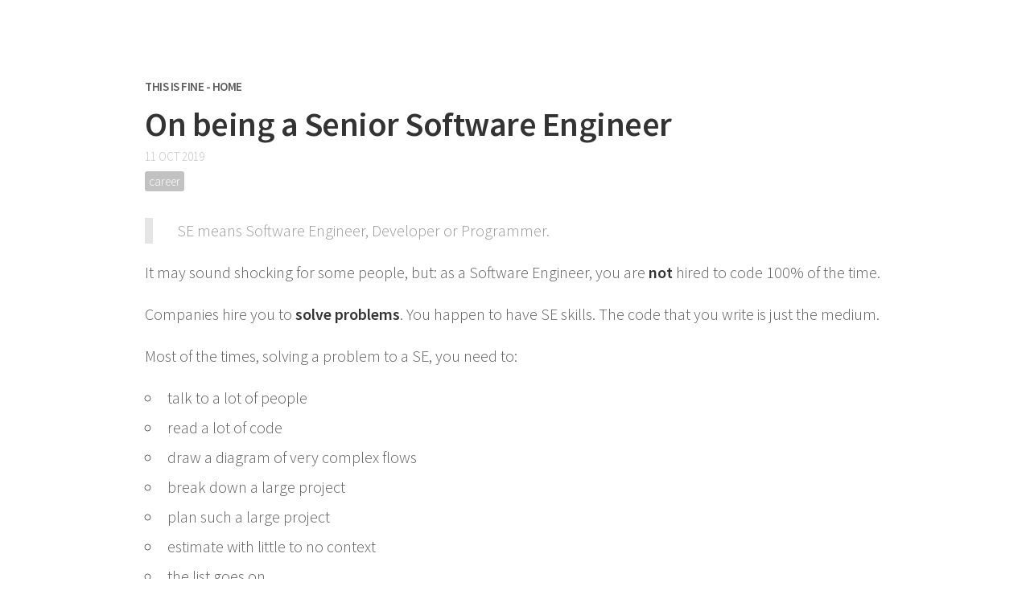

--- FILE ---
content_type: text/html; charset=utf-8
request_url: https://felipeelias.github.io/career/2019/10/11/on-being-senior-engineer.html
body_size: 1822
content:
<!DOCTYPE html>
<html lang="en">
<head>
  <meta charset="utf-8">
  <meta name="viewport" content="width=device-width, initial-scale=1">
  <title>On being a Senior Software Engineer</title>
  <link rel="stylesheet" href="/assets/css/main.css" type="text/css">
  <link rel="stylesheet" href="https://maxcdn.bootstrapcdn.com/font-awesome/4.5.0/css/font-awesome.min.css">
  <link rel="alternate" type="application/rss+xml" title="RSS Feed for this is fine" href="/feed.xml" />
  <!-- Begin Jekyll SEO tag v2.8.0 -->
<title>On being a Senior Software Engineer | this is fine</title>
<meta name="generator" content="Jekyll v3.9.2" />
<meta property="og:title" content="On being a Senior Software Engineer" />
<meta name="author" content="Felipe Philipp" />
<meta property="og:locale" content="en_US" />
<meta name="description" content="Thoughts on being a Senior Software Engineer" />
<meta property="og:description" content="Thoughts on being a Senior Software Engineer" />
<link rel="canonical" href="https://felipeelias.github.io/career/2019/10/11/on-being-senior-engineer.html" />
<meta property="og:url" content="https://felipeelias.github.io/career/2019/10/11/on-being-senior-engineer.html" />
<meta property="og:site_name" content="this is fine" />
<meta property="og:image" content="https://felipeelias.github.io/assets/icon.jpg" />
<meta property="og:type" content="article" />
<meta property="article:published_time" content="2019-10-11T00:00:00+02:00" />
<meta name="twitter:card" content="summary_large_image" />
<meta property="twitter:image" content="https://felipeelias.github.io/assets/icon.jpg" />
<meta property="twitter:title" content="On being a Senior Software Engineer" />
<meta name="twitter:site" content="@felipeelias" />
<meta name="twitter:creator" content="@felipeelias" />
<script type="application/ld+json">
{"@context":"https://schema.org","@type":"BlogPosting","author":{"@type":"Person","name":"Felipe Philipp"},"dateModified":"2019-10-11T00:00:00+02:00","datePublished":"2019-10-11T00:00:00+02:00","description":"Thoughts on being a Senior Software Engineer","headline":"On being a Senior Software Engineer","image":"https://felipeelias.github.io/assets/icon.jpg","mainEntityOfPage":{"@type":"WebPage","@id":"https://felipeelias.github.io/career/2019/10/11/on-being-senior-engineer.html"},"publisher":{"@type":"Organization","logo":{"@type":"ImageObject","url":"https://felipeelias.github.io/assets/icon.jpg"},"name":"Felipe Philipp"},"url":"https://felipeelias.github.io/career/2019/10/11/on-being-senior-engineer.html"}</script>
<!-- End Jekyll SEO tag -->

</head>

<body>
  <div class="content-container">
    <header>
  <h1 class="header-small">
    <a href="https://felipeelias.github.io">this is fine - home</a>
  </h1>
</header>
<div class="post">
  <h1 class="post-title">On being a Senior Software Engineer</h1>
  <span class="post-date">
    <time>11 Oct 2019</time>
  </span>
  <div class="post-tag">
    <ul>
      
      <li>
        <a href="https://felipeelias.github.io/tags#career" class="tag">
          <span class="term">career</span>
        </a>
      </li>
      
      
    </ul>
  </div>

  <blockquote>
  <p>SE means Software Engineer, Developer or Programmer.</p>
</blockquote>

<p>It may sound shocking for some people, but: as a Software Engineer, you are <strong>not</strong> hired to code 100% of the time.</p>

<p>Companies hire you to <strong>solve problems</strong>. You happen to have SE skills. The code that you write is just the medium.</p>

<p>Most of the times, solving a problem to a SE, you need to:</p>
<ul>
  <li>talk to a lot of people</li>
  <li>read a lot of code</li>
  <li>draw a diagram of very complex flows</li>
  <li>break down a large project</li>
  <li>plan such a large project</li>
  <li>estimate with little to no context</li>
  <li>the list goes on</li>
</ul>

<p>And most important of all: <strong>thinking</strong>.</p>

<p>The best SEs I know are the ones that bring the most value to the business with the code that they write.</p>


  
  <section id="disqus_thread"></section>
  <script>
var disqus_config = function () {
  this.page.url = 'https://felipeelias.github.io/career/2019/10/11/on-being-senior-engineer.html';
  this.page.identifier = '/career/2019/10/11/on-being-senior-engineer.html';
  this.page.title = 'On being a Senior Software Engineer';
};
(function() {
var d = document, s = d.createElement('script');
s.src = '//thisisfine.disqus.com/embed.js';
s.setAttribute('data-timestamp', +new Date());
(d.head || d.body).appendChild(s);
})();
</script>
<noscript>Please enable JavaScript to view the <a href="https://disqus.com/?ref_noscript">comments powered by Disqus.</a></noscript>

  
</div>

    <div class="footer">
	<hr />
	<div class="footer-link">
		

		
		<a href="https://twitter.com/felipeelias"><i class="fa fa-twitter" aria-hidden="true"></i></a>
		

		
		<a href="https://github.com/felipeelias"><i class="fa fa-github" aria-hidden="true"></i></a>
		

		
		<a href="https://www.linkedin.com/in/felipeelias">
			<i class="fa fa-linkedin" aria-hidden="true"></i>
		</a>
		

		

		

		

	</div>
	© 2022 Felipe Philipp. All rights reserved.
</div>

    <!-- Google Analytics -->

<script>
(function(i,s,o,g,r,a,m){i['GoogleAnalyticsObject']=r;i[r]=i[r]||function(){
  (i[r].q=i[r].q||[]).push(arguments)},i[r].l=1*new Date();a=s.createElement(o),
  m=s.getElementsByTagName(o)[0];a.async=1;a.src=g;m.parentNode.insertBefore(a,m)
})(window,document,'script','https://www.google-analytics.com/analytics.js','ga');

ga('create', 'UA-73548507-1', 'auto');
ga('send', 'pageview');

</script>


  </div>
</body>
</html>


--- FILE ---
content_type: text/css; charset=utf-8
request_url: https://felipeelias.github.io/assets/css/main.css
body_size: 1617
content:
@import "https://fonts.googleapis.com/css?family=Source+Sans+Pro:300,300i,600";body{color:rgba(51,51,51,0.8);background-color:#fff;-webkit-text-size-adjust:100%;-ms-text-size-adjust:100%}a{color:#268bd2;text-decoration:none}a:hover,a:focus{text-decoration:underline}h1,h2,h3,h4,h5,h6{margin-top:0;margin-bottom:.5rem;font-weight:600;line-height:1.1;color:#333;letter-spacing:-.025rem}h1{font-size:2.1rem}h2{font-size:1.8rem}h3{font-size:1.5rem}h4{font-size:1.3rem}h5{font-size:1rem}h6{font-size:1rem;color:#aaa}.center{text-align:center}.center-image{margin:0 auto;display:block}p{margin:0 0 1rem}ul,ol,dl{margin-top:0;margin-bottom:1rem}dt{float:left;width:180px;overflow:hidden;clear:left;text-align:right;text-overflow:ellipsis;white-space:nowrap;font-weight:bold;margin-bottom:.5rem}dd{margin-left:200px;margin-bottom:.5rem}ul{list-style:inside circle;padding-left:0}ul li{margin-bottom:.25rem}ul ul,ul ol{list-style:inside;margin-left:2rem;margin-top:.25rem;margin-bottom:.5rem}ol{list-style:inside decimal;padding-left:0}ol li{margin-bottom:.25rem}ol ul,ol ol{margin-left:2rem;margin-top:.25rem;margin-bottom:.5rem}p+h1,p+h2,p+h3,ul+h1,ul+h2,ul+h3,ol+h1,ol+h2,ol+h3{margin-top:1.5rem}hr{border:0;border-top:.5px solid #eee;border-bottom:.5px solid #eee;margin:1.5rem auto}strong{color:#333;font-weight:600}abbr{font-size:85%;font-weight:bold;color:#555;text-transform:uppercase}abbr[title]{cursor:help;border-bottom:1px dotted #e5e5e5}blockquote{padding:0 0 0 1.5rem;margin:0 2rem 1rem 0;color:#999;border-left:.5rem solid #e5e5e5}blockquote p:last-child{margin-bottom:0}code,pre{font-family:Menlo,Monaco,monospace}code{padding:.25em .5em;font-size:85%;color:#bf616a;background-color:#f9f9f9;border-radius:3px}pre{display:block;margin-top:0;margin-bottom:1rem;padding:.5rem;font-size:.8rem;line-height:1.4;white-space:pre;word-break:break-all;background-color:#f9f9f9;overflow-x:scroll}pre code{padding:0;font-size:100%;color:inherit;background-color:transparent}.highlight{margin-bottom:1rem;border-radius:4px}.highlight pre{margin-bottom:0}.gist .gist-file{font-family:Menlo,Monaco,"Courier New",monospace !important}.gist .markdown-body{padding:15px}.gist pre{padding:0;background-color:transparent}.gist .gist-file .gist-data{font-size:.8rem !important;line-height:1.4}.gist code{padding:0;color:inherit;background-color:transparent;border-radius:0}img{display:block;max-width:100%;margin:0 0 1rem;border-radius:5px}table{margin-bottom:1rem;width:100%;border:1px solid #e5e5e5;border-collapse:collapse}td,th{padding:.25rem .5rem;border:1px solid #e5e5e5}tbody tr:nth-child(odd) td,tbody tr:nth-child(odd) th{background-color:#f9f9f9}.highlight .hll{background-color:#ffc}.highlight .c{color:#999988;font-style:italic}.highlight .err{color:#a61717;background-color:#e3d2d2}.highlight .k{color:#000000;font-weight:bold}.highlight .o{color:#000000;font-weight:bold}.highlight .cm{color:#999988;font-style:italic}.highlight .cp{color:#999999;font-weight:bold;font-style:italic}.highlight .c1{color:#999988;font-style:italic}.highlight .cs{color:#999999;font-weight:bold;font-style:italic}.highlight .gd{color:#000000;background-color:#fdd}.highlight .ge{color:#000000;font-style:italic}.highlight .gr{color:#a00}.highlight .gh{color:#999}.highlight .gi{color:#000000;background-color:#dfd}.highlight .go{color:#888}.highlight .gp{color:#555}.highlight .gs{font-weight:bold}.highlight .gu{color:#aaa}.highlight .gt{color:#a00}.highlight .kc{color:#000000;font-weight:bold}.highlight .kd{color:#000000;font-weight:bold}.highlight .kn{color:#000000;font-weight:bold}.highlight .kp{color:#000000;font-weight:bold}.highlight .kr{color:#000000;font-weight:bold}.highlight .kt{color:#445588;font-weight:bold}.highlight .m{color:#099}.highlight .s{color:#d01040}.highlight .na{color:teal}.highlight .nb{color:#0086B3}.highlight .nc{color:#445588;font-weight:bold}.highlight .no{color:teal}.highlight .nd{color:#3c5d5d;font-weight:bold}.highlight .ni{color:purple}.highlight .ne{color:#990000;font-weight:bold}.highlight .nf{color:#990000;font-weight:bold}.highlight .nl{color:#990000;font-weight:bold}.highlight .nn{color:#555}.highlight .nt{color:navy}.highlight .nv{color:teal}.highlight .ow{color:#000000;font-weight:bold}.highlight .w{color:#bbb}.highlight .mf{color:#099}.highlight .mh{color:#099}.highlight .mi{color:#099}.highlight .mo{color:#099}.highlight .sb{color:#d01040}.highlight .sc{color:#d01040}.highlight .sd{color:#d01040}.highlight .s2{color:#d01040}.highlight .se{color:#d01040}.highlight .sh{color:#d01040}.highlight .si{color:#d01040}.highlight .sx{color:#d01040}.highlight .sr{color:#009926}.highlight .s1{color:#d01040}.highlight .ss{color:#990073}.highlight .bp{color:#999}.highlight .vc{color:teal}.highlight .vg{color:teal}.highlight .vi{color:teal}.highlight .il{color:#099}*{-webkit-box-sizing:border-box;-moz-box-sizing:border-box;box-sizing:border-box}html{font-family:"Source Sans Pro",Helvetica,Arial,sans-serif;font-size:18px;font-weight:300;line-height:1.6}@media (min-width: 38em){html{font-size:20px}}html,body{margin:0;padding:0}.content-container{max-width:48rem;padding:2rem 1.3rem;margin-left:auto;margin-right:auto}@media (min-width: 38rem){.content-container{padding:5rem 1rem}}.header{padding:2%}.header-title{font-weight:300}.header-title a{color:rgba(51,51,51,0.8)}.header-title a:hover,.header-title a:focus{text-decoration:none}.header-title span{color:rgba(204,204,204,0.8)}.header-nav a{color:rgba(179,179,179,0.8);font-weight:300;text-transform:lowercase;-webkit-transition:all .2s ease;-moz-transition:all .2s ease;transition:all .2s ease}.header-nav a:hover,.header-nav a:focus{color:rgba(51,51,51,0.8);text-decoration:none}.header-nav a+a{margin-left:.25rem}.header-small{text-align:left;margin-bottom:.75rem;font-size:.75rem;font-weight:600;text-transform:uppercase}.header-small a{color:rgba(51,51,51,0.8)}.header-small a:hover,.header-small a:focus{text-decoration:none}.page-title{margin-bottom:2rem}.post-title{margin-bottom:0rem}.post-date{margin-bottom:.5rem;color:rgba(179,179,179,0.8);font-size:.75rem;text-transform:uppercase}.post-tag{margin-bottom:1rem}.post-tag .tag{display:inline-block;margin:4px;margin-left:0px;color:#fff;background-color:rgba(179,179,179,0.8);text-decoration:none;border-radius:3px}.post-tag li{font-size:.75rem;display:inline;list-style-type:none;text-transform:lowercase}.post-tag span{float:left;padding:.5px 5px}.list-post{padding:4% 2%}.list-post:hover{background-color:#f5f7f9;border-color:transparent;border-radius:10px}.list-post a{color:rgba(51,51,51,0.8)}.list-post a:hover,.list-post a:focus{text-decoration:none}.list-post-title{margin-bottom:.25rem;font-size:1.6rem;font-weight:600}.list-post-date{color:rgba(179,179,179,0.8);font-size:.75rem;text-transform:uppercase}.list-post-desc{color:rgba(102,102,102,0.8);margin-bottom:.25rem;font-size:1rem}.list-pagination{padding-top:2rem;padding-bottom:2rem;text-transform:lowercase}.list-pagination-previous{float:left;padding-left:2%}.list-pagination-previous a{color:rgba(179,179,179,0.8)}.list-pagination-previous a:hover,.list-pagination-previous a:focus{color:rgba(51,51,51,0.8);text-decoration:none}.list-pagination-next{float:right;padding-right:2%}.list-pagination-next a{color:rgba(179,179,179,0.8)}.list-pagination-next a:hover{color:rgba(51,51,51,0.8);text-decoration:none}.tag-index{font-size:.75rem;display:inline;list-style-type:none;text-transform:lowercase}.tag-index a{display:inline-block;margin:1px 4px;color:#fff;background-color:rgba(179,179,179,0.8);border-radius:3px}.tag-index a span{float:left;padding:.5px 5px}.tag-index a .count{background-color:rgba(153,153,153,0.8);border-radius:0 3px 3px 0}.tag-index a:hover{background-color:rgba(153,153,153,0.8)}.tag-title{font-size:1.4rem;font-weight:600;text-transform:lowercase;padding-top:1rem}.tag-post{padding-left:.75rem}.tag-post a{color:rgba(51,51,51,0.8)}.tag-post a:hover{color:rgba(51,51,51,0.8);text-decoration:none;background-color:#f5f7f9;border-color:transparent}.archive-list-post a{color:rgba(51,51,51,0.8)}.archive-list-post a:hover{color:rgba(51,51,51,0.8);text-decoration:none;background-color:#f5f7f9;border-color:transparent}.archive-list-post-title{font-size:1.2rem;font-weight:600}.archive-list-post-date{color:rgba(179,179,179,0.8);font-size:.75rem;text-transform:uppercase}.footer{text-align:center;font-size:.75rem}.footer-link{margin:.2rem}.footer-link a{color:rgba(51,51,51,0.8);margin:4px}


--- FILE ---
content_type: text/plain
request_url: https://www.google-analytics.com/j/collect?v=1&_v=j102&a=1886261707&t=pageview&_s=1&dl=https%3A%2F%2Ffelipeelias.github.io%2Fcareer%2F2019%2F10%2F11%2Fon-being-senior-engineer.html&ul=en-us%40posix&dt=On%20being%20a%20Senior%20Software%20Engineer&sr=1280x720&vp=1280x720&_u=IEBAAEABAAAAACAAI~&jid=573635930&gjid=1297202238&cid=1663355232.1769179967&tid=UA-73548507-1&_gid=1991906390.1769179967&_r=1&_slc=1&z=636199091
body_size: -452
content:
2,cG-Q279JXZ3WC